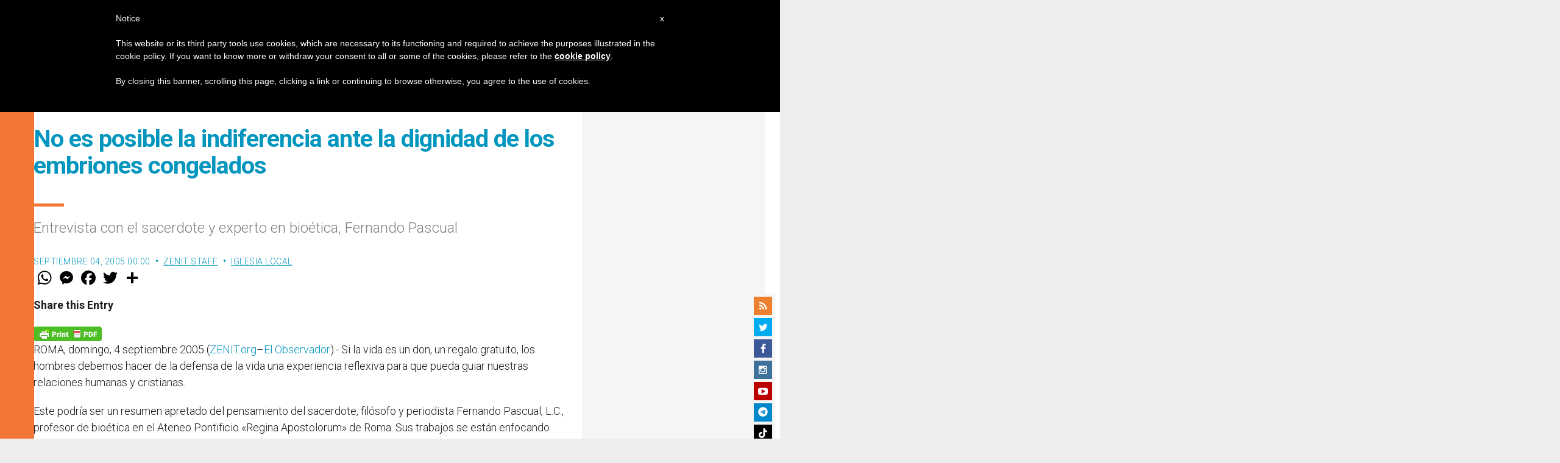

--- FILE ---
content_type: text/html; charset=utf-8
request_url: https://www.google.com/recaptcha/api2/aframe
body_size: 268
content:
<!DOCTYPE HTML><html><head><meta http-equiv="content-type" content="text/html; charset=UTF-8"></head><body><script nonce="TVZijjffiqBwA_r34IYeTw">/** Anti-fraud and anti-abuse applications only. See google.com/recaptcha */ try{var clients={'sodar':'https://pagead2.googlesyndication.com/pagead/sodar?'};window.addEventListener("message",function(a){try{if(a.source===window.parent){var b=JSON.parse(a.data);var c=clients[b['id']];if(c){var d=document.createElement('img');d.src=c+b['params']+'&rc='+(localStorage.getItem("rc::a")?sessionStorage.getItem("rc::b"):"");window.document.body.appendChild(d);sessionStorage.setItem("rc::e",parseInt(sessionStorage.getItem("rc::e")||0)+1);localStorage.setItem("rc::h",'1766151749990');}}}catch(b){}});window.parent.postMessage("_grecaptcha_ready", "*");}catch(b){}</script></body></html>

--- FILE ---
content_type: application/javascript;charset=UTF-8
request_url: https://widgets.vatican.va/w1/?l=4&vn=es
body_size: 2357
content:
document.write("\n\n\n\n\n\n\n\n\n    \n\n<link type=\"text\/css\" rel=\"stylesheet\" href=\"\/\/www.vatican.va\/etc\/designs\/vatican\/library\/clientlibs\/themes\/vatican-widget.min.css\">\n<script type=\"text\/javascript\" src=\"\/\/www.vatican.va\/etc\/designs\/vatican\/library\/clientlibs\/themes\/vatican-widget.min.js\"><\/script>\n\n\n\n\n\n\n<div id=\"va-widget\">\n    <div id=\"va-tab\">\n        <ul role=\"tablist\">\n            <li class=\"multitab__link selected\" data-type=\"vn-view\" data-tab-label=\"data-tab-label\" role=\"tab\" id=\"tab-vn\" aria-selected=\"true\"><img src=\"https:\/\/www.vatican.va\/etc\/designs\/vatican\/library\/clientlibs\/themes\/vatican-widget\/images\/vn-disattivo-int.png\" alt=\"vaticannews\"><\/li><li class=\"multitab__link\" data-type=\"va-view\" data-tab-label=\"data-tab-label\" role=\"tab\" id=\"tab-va\" aria-selected=\"false\"><img src=\"https:\/\/www.vatican.va\/etc\/designs\/vatican\/library\/clientlibs\/themes\/vatican-widget\/images\/va-disattivo-int.png\" alt=\"vaticanva\"><\/li>\n        <\/ul>\n    <\/div>\n\n\n    <div id=\"va-widget-va\">\n        <div class=\"va-widget-teaser va-widget__teaser--list va-widget__latest--news\">\n            <div class=\"va-widget__teaser__contentWrapper\">\n\n                <div class=\"va-widget__key\"><\/div>\n\n                <div class=\"va-widget__teaser__list\">\n                    <div>\n                        \n                            <article>\n                                <div class=\"va-widget__teaser__list-article\">17.12.2025<\/div>\n                                <a href=\"https:\/\/www.vatican.va\/content\/leo-xiv\/es\/audiences\/2025\/documents\/20251217-udienza-generale.html\" target=\"_blank\">\n                                    <span class=\"va-widget__title\">Audiencia general del 17 de diciembre de 2025 Ciclo de catequesis - Jubileo 2025. Jesucristo, nuestra esperanza. III. La Pascua de Jes\u00FAs. 8. La muerte. \u00ABUn sepulcro nuevo, en el que nadie hab\u00EDa sido depositado a\u00FAn\u00BB (Jn 19,40-41)<\/span>\n                                <\/a>\n                            <\/article>\n                        \n                            <article>\n                                <div class=\"va-widget__teaser__list-article\">15.12.2025<\/div>\n                                <a href=\"https:\/\/www.vatican.va\/content\/leo-xiv\/es\/speeches\/2025\/december\/documents\/20251215-delegazioni-presepe-albero.html\" target=\"_blank\">\n                                    <span class=\"va-widget__title\">A los donantes del bel\u00E9n del Aula Pablo VI, del \u00E1rbol de Navidad y del bel\u00E9n de la Plaza de San Pedro (15 de diciembre de 2025)<\/span>\n                                <\/a>\n                            <\/article>\n                        \n                            <article>\n                                <div class=\"va-widget__teaser__list-article\">14.12.2025<\/div>\n                                <a href=\"https:\/\/www.vatican.va\/content\/leo-xiv\/es\/angelus\/2025\/documents\/20251214-angelus.html\" target=\"_blank\">\n                                    <span class=\"va-widget__title\">\u00C1ngelus, 14 de diciembre de 2025<\/span>\n                                <\/a>\n                            <\/article>\n                        \n                            <article>\n                                <div class=\"va-widget__teaser__list-article\">14.12.2025<\/div>\n                                <a href=\"https:\/\/www.vatican.va\/content\/leo-xiv\/es\/homilies\/2025\/documents\/20251214-giubileo-detenuti.html\" target=\"_blank\">\n                                    <span class=\"va-widget__title\">Santa Misa con motivo del Jubileo de los Presos (14 de diciembre de 2025)<\/span>\n                                <\/a>\n                            <\/article>\n                        \n                            <article>\n                                <div class=\"va-widget__teaser__list-article\">13.12.2025<\/div>\n                                <a href=\"https:\/\/www.vatican.va\/content\/leo-xiv\/es\/speeches\/2025\/december\/documents\/20251213-artisti-concerto-natale.html\" target=\"_blank\">\n                                    <span class=\"va-widget__title\">A los promotores y artistas del \u00ABConcierto de Navidad\u00BB (13 de diciembre de 2025)<\/span>\n                                <\/a>\n                            <\/article>\n                        \n                            <article>\n                                <div class=\"va-widget__teaser__list-article\">12.12.2025<\/div>\n                                <a href=\"https:\/\/www.vatican.va\/content\/leo-xiv\/es\/speeches\/2025\/december\/documents\/20251212-concerto.html\" target=\"_blank\">\n                                    <span class=\"va-widget__title\">Concierto de Navidad dirigido por el maestro Riccardo Muti (12 de diciembre de 2025)<\/span>\n                                <\/a>\n                            <\/article>\n                        \n                            <article>\n                                <div class=\"va-widget__teaser__list-article\">12.12.2025<\/div>\n                                <a href=\"https:\/\/www.vatican.va\/content\/leo-xiv\/es\/homilies\/2025\/documents\/20251212-messa-guadalupe.html\" target=\"_blank\">\n                                    <span class=\"va-widget__title\">Santa Misa con motivo de la fiesta de la Bienaventurada Virgen Mar\u00EDa de Guadalupe (12 de diciembre de 2025)<\/span>\n                                <\/a>\n                            <\/article>\n                        \n                            <article>\n                                <div class=\"va-widget__teaser__list-article\">12.12.2025<\/div>\n                                <a href=\"https:\/\/www.vatican.va\/content\/leo-xiv\/es\/speeches\/2025\/december\/documents\/20251212-intelligence-italiana.html\" target=\"_blank\">\n                                    <span class=\"va-widget__title\">A los directivos y funcionarios de los servicios de inteligencia italianos (12 de diciembre de 2025)<\/span>\n                                <\/a>\n                            <\/article>\n                        \n                            <article>\n                                <div class=\"va-widget__teaser__list-article\">11.12.2025<\/div>\n                                <a href=\"https:\/\/www.vatican.va\/content\/leo-xiv\/es\/apost_letters\/documents\/20251211-nel-centenario-piac.html\" target=\"_blank\">\n                                    <span class=\"va-widget__title\">Carta Apost\u00F3lica del Santo Padre sobre la importancia de la arqueolog\u00EDa con motivo del centenario del Pontificio Instituto de Arqueolog\u00EDa Cristiana (11 de diciembre de 2025)<\/span>\n                                <\/a>\n                            <\/article>\n                        \n                            <article>\n                                <div class=\"va-widget__teaser__list-article\">11.12.2025<\/div>\n                                <a href=\"https:\/\/www.vatican.va\/content\/leo-xiv\/es\/speeches\/2025\/december\/documents\/20251211-archeologia-cristiana.html\" target=\"_blank\">\n                                    <span class=\"va-widget__title\">A los profesores y estudiantes del Pontificio Instituto de Arqueolog\u00EDa Cristiana (11 de diciembre de 2025)<\/span>\n                                <\/a>\n                            <\/article>\n                        \n                    <\/div>\n                <\/div>\n            <\/div>\n        <\/div>\n        <div class=\"va-widget__icons\">\n            <a class=\"va-widget__social-tw\" href=\"https:\/\/twitter.com\/Pontifex_es\" target=\"_blank\"><\/a>\n            \n                <a class=\"va-widget__social-ig\" href=\"https:\/\/www.instagram.com\/pontifex\/\" target=\"_blank\"><\/a>\n            \n            \n            \n                <a class=\"va-widget__social-yt\" href=\"https:\/\/www.youtube.com\/@VaticanNewsES\" target=\"_blank\"><\/a>\n            \n            \n\n        <\/div>\n    <\/div>\n\n    <div id=\"va-widget-vn\">\n        <div class=\"va-widget-teaser va-widget__teaser--list va-widget__latest--news\">\n            <div class=\"va-widget__teaser__contentWrapper\">\n\n                <div class=\"va-widget__key\"><\/div>\n\n                <div class=\"va-widget__teaser__list\">\n                    <div>\n                        \n                            <article >\n                                <div class=\"va-widget__teaser__list-article\">19.12.2025<\/div>\n                                <a href=\"https:\/\/www.vaticannews.va\/es\/vaticano\/news\/2025-12\/editorial-tornielli-mensaje-papa-leon-paz-compromiso-rostro-nino.html\" target=\"_blank\">\n                                    <span class=\"va-widget__title\">\n                    El compromiso con la paz que nace contemplando el rostro de un Ni\u00F1o\n                <\/span>\n                                <\/a>\n                            <\/article>\n                        \n                            <article >\n                                <div class=\"va-widget__teaser__list-article\">19.12.2025<\/div>\n                                <a href=\"https:\/\/www.vaticannews.va\/es\/papa\/news\/2025-12\/el-papa-nombra-nuevo-arzobispo-de-westminster.html\" target=\"_blank\">\n                                    <span class=\"va-widget__title\">\n                    El Papa nombra al nuevo arzobispo de Westminster\n                <\/span>\n                                <\/a>\n                            <\/article>\n                        \n                            <article >\n                                <div class=\"va-widget__teaser__list-article\">19.12.2025<\/div>\n                                <a href=\"https:\/\/www.vaticannews.va\/es\/vaticano\/news\/2025-12\/pena-parra-trabajadores-vaticano-misa-previa-navidad-basilica.html\" target=\"_blank\">\n                                    <span class=\"va-widget__title\">\n                    Pe\u00F1a Parra anima a vivir con serenidad y fecundidad el propio servicio\n                <\/span>\n                                <\/a>\n                            <\/article>\n                        \n                            <article >\n                                <div class=\"va-widget__teaser__list-article\">19.12.2025<\/div>\n                                <a href=\"https:\/\/www.vaticannews.va\/es\/vaticano\/news\/2025-12\/iii-predicacion-adviento-papa-curia-romana-padre-roberto-pasolin.html\" target=\"_blank\">\n                                    <span class=\"va-widget__title\">\n                    Pasolini: Ponerse en camino para conocer a Dios, la Iglesia fomente el encuentro\n                <\/span>\n                                <\/a>\n                            <\/article>\n                        \n                            <article >\n                                <div class=\"va-widget__teaser__list-article\">19.12.2025<\/div>\n                                <a href=\"https:\/\/www.vaticannews.va\/es\/papa\/news\/2025-12\/leon-xiv-fray-lorenzo-nos-ensena-la-alegria-de-vivir-cada-dia.html\" target=\"_blank\">\n                                    <span class=\"va-widget__title\">\n                    Le\u00F3n XIV: Fray Lorenzo nos ense\u00F1a la alegr\u00EDa de vivir cada d\u00EDa en presencia de Dios\n                <\/span>\n                                <\/a>\n                            <\/article>\n                        \n                            <article >\n                                <div class=\"va-widget__teaser__list-article\">18.12.2025<\/div>\n                                <a href=\"https:\/\/www.vaticannews.va\/es\/iglesia\/news\/2025-12\/las-noticias-de-oriente-del-17-de-diciembre-de-2025.html\" target=\"_blank\">\n                                    <span class=\"va-widget__title\">\n                    Las Noticias sobre los cristianos de Oriente del 17 de diciembre de 2025\n                <\/span>\n                                <\/a>\n                            <\/article>\n                        \n                            <article >\n                                <div class=\"va-widget__teaser__list-article\">18.12.2025<\/div>\n                                <a href=\"https:\/\/www.vaticannews.va\/es\/vaticano\/news\/2025-12\/felicitaciones-navidenas-en-el-dicasterio-para-la-comunicacion.html\" target=\"_blank\">\n                                    <span class=\"va-widget__title\">\n                    Intercambio de felicitaciones navide\u00F1as en el Dicasterio para la Comunicaci\u00F3n\n                <\/span>\n                                <\/a>\n                            <\/article>\n                        \n                            <article >\n                                <div class=\"va-widget__teaser__list-article\">18.12.2025<\/div>\n                                <a href=\"https:\/\/www.vaticannews.va\/es\/iglesia\/news\/2025-12\/fray-genova-nuevo-superior-de-hijos-de-la-inmaculada-concepcion.html\" target=\"_blank\">\n                                    <span class=\"va-widget__title\">\n                    Fray Genova, nuevo superior de los Hijos de la Inmaculada Concepci\u00F3n\n                <\/span>\n                                <\/a>\n                            <\/article>\n                        \n                            <article >\n                                <div class=\"va-widget__teaser__list-article\">18.12.2025<\/div>\n                                <a href=\"https:\/\/www.vaticannews.va\/es\/iglesia\/news\/2025-12\/tierra-santa-tratamiento-ninos-gaza-leucemia-jerusalen.html\" target=\"_blank\">\n                                    <span class=\"va-widget__title\">\n                    Iglesias de Tierra Santa: permitir el tratamiento de los ni\u00F1os con leucemia de Gaza\n                <\/span>\n                                <\/a>\n                            <\/article>\n                        \n                            <article >\n                                <div class=\"va-widget__teaser__list-article\">18.12.2025<\/div>\n                                <a href=\"https:\/\/www.vaticannews.va\/es\/iglesia\/news\/2025-12\/cardenal-tagle-navidad.html\" target=\"_blank\">\n                                    <span class=\"va-widget__title\">\n                    Cardenal Tagle: \"Jes\u00FAs dio esperanza a los desesperados. Imitemos a Jes\u00FAs\"\n                <\/span>\n                                <\/a>\n                            <\/article>\n                        \n                    <\/div>\n                <\/div>\n            <\/div>\n        <\/div>\n        <div class=\"va-widget__icons\">\n            \n                <a class=\"va-widget__social-fb\" href=\"https:\/\/www.facebook.com\/vaticannews.es\/?brand_redir=DISABLE\" target=\"_blank\"><\/a>\n            \n            \n                <a class=\"va-widget__social-tw\" href=\"https:\/\/twitter.com\/vaticannews_es\" target=\"_blank\"><\/a>\n            \n            \n                <a class=\"va-widget__social-ig\" href=\"https:\/\/www.instagram.com\/vaticannews.es\/\" target=\"_blank\"><\/a>\n            \n            \n                <a class=\"va-widget__social-yt\" href=\"https:\/\/www.youtube.com\/@VaticanNewsES\" target=\"_blank\"><\/a>\n            \n            \n                <a class=\"va-widget__social-nl\" href=\"https:\/\/www.vaticannews.va\/es\/inscripcion-boletin-de-noticias.html\" target=\"_blank\"><\/a>\n            \n        <\/div>\n    <\/div>\n\n<\/div>\n\n\n\n\n\n<script>\n    WidgetVa.init();\n<\/script>\n\n");